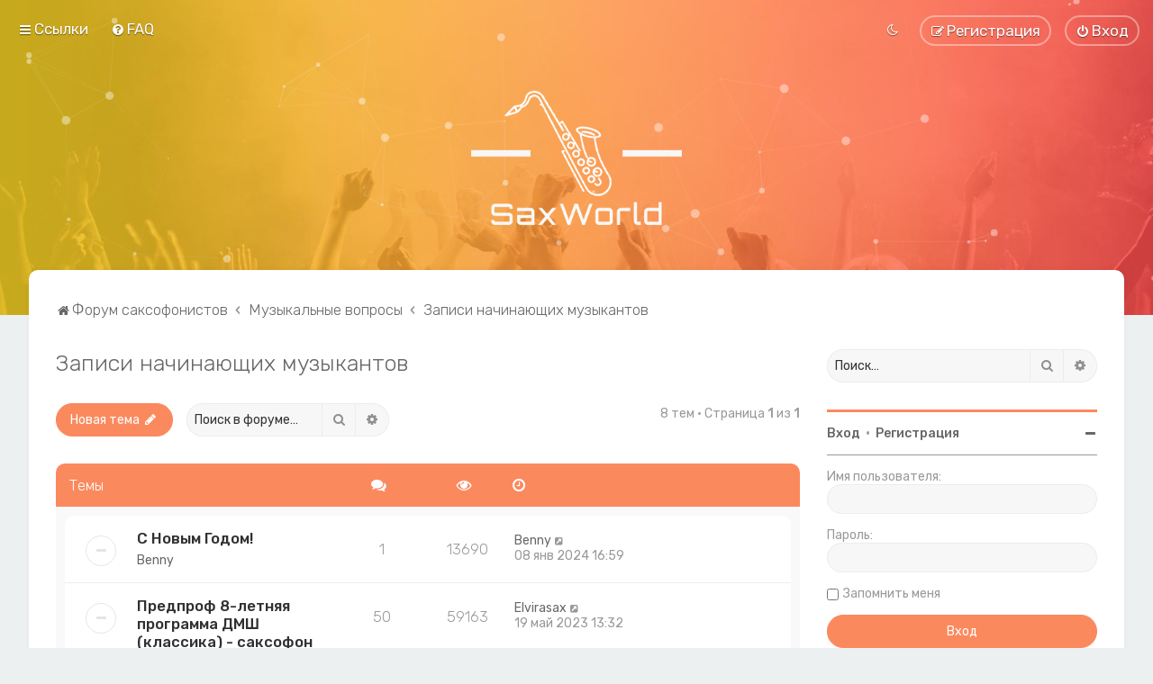

--- FILE ---
content_type: text/html; charset=UTF-8
request_url: https://saxworld.ru/viewforum.php?f=99&sid=09107f6f4764e276d74c140abc117e7f
body_size: 14508
content:
<!DOCTYPE html>
<html dir="ltr" lang="ru">
<head>
	
	<script> if (localStorage.user_colour_selection === "dark") { document.getElementsByTagName('html')[0].classList.add('fd_dark'); }</script>	
<meta charset="utf-8" />
<meta http-equiv="X-UA-Compatible" content="IE=edge">
<meta name="viewport" content="width=device-width, initial-scale=1" />

<title>Записи начинающих музыкантов - SaxWorld.ru</title>

	<link rel="alternate" type="application/atom+xml" title="Канал - SaxWorld.ru" href="/feed?sid=5276d03abf38ccefefb4ce4573256be4">			<link rel="alternate" type="application/atom+xml" title="Канал - Новые темы" href="/feed/topics?sid=5276d03abf38ccefefb4ce4573256be4">		<link rel="alternate" type="application/atom+xml" title="Канал - Форум - Записи начинающих музыкантов" href="/feed/forum/99?sid=5276d03abf38ccefefb4ce4573256be4">		
	<link rel="canonical" href="https://saxworld.ru/viewforum.php?f=99">

	<link rel="icon" href="https://saxworld.ru/ext/planetstyles/flightdeck/store/saxworld.png" />

<!--
	phpBB style name: Milk v2
	Based on style:   Merlin Framework (http://www.planetstyles.net)
-->



	<link href="https://fonts.googleapis.com/css?family=Rubik:300,400,500" rel="stylesheet">
    <style type="text/css">body {font-family: "Rubik", Arial, Helvetica, sans-serif; font-size: 14px;}</style>


<link href="./assets/css/font-awesome.min.css?assets_version=26" rel="stylesheet">
<link href="./styles/Milk_v2/theme/stylesheet.css?assets_version=26" rel="stylesheet">
<link href="./styles/Milk_v2/theme/ru/stylesheet.css?assets_version=26?assets_version=26" rel="stylesheet">

<link href="./styles/Milk_v2/theme/blank.css?assets_version=26" rel="stylesheet" class="colour_switch_link"  />

	<link href="./styles/Milk_v2/theme/rounded.css?assets_version=26" rel="stylesheet" />

            <style type="text/css">
			/* Color */
a:hover, .navbar_footer a, .copyright_bar a, .social_links_footer a:hover span, .icon.fa-file.icon-red, a:hover .icon.fa-file.icon-red, .navigation .active-subsection a, .navigation .active-subsection a:hover, .navigation a:hover, .tabs .tab > a:hover, .tabs .activetab > a, .tabs .activetab > a:hover, a.postlink, a.postlink:visited, .navbar_in_header .badge, .button:focus .icon, .button:hover .icon, .dark_base .social_links_footer a span, .dark_base h2, .dark_base h2 a, .dark_base a:link, .dark_base a:visited, .button-secondary:focus, .button-secondary:hover, .notification_unread, .topic_type, .fd_dark a {color: #FB895E;}
			/* Background Solid  */
			.pagination li a:hover, .pagination li.active span, .pagination li a:focus, .jumpbox-cat-link, .dropdown-contents > li > a:hover, a.button1:hover, input.button1:hover, a.button2:hover, input.button2:hover, input.button3:hover, a.no_avatar:hover, .jumpbox-cat-link:hover, input.button1:focus, input.button2:focus, input.button3:focus, .specialbutton, input.specialbutton, .panel .specialbutton, a.specialbutton, .scrollToTop, a.specialbutton, .dark_base .social_links_footer a:hover span, .grid_unread, .tile_row_2:before   {background: #FB895E;}
			/* Borders Dark */
			.pagination li a:hover, .pagination li.active span, .pagination li a:focus, blockquote, .codebox code, .jumpbox-cat-link, a.postlink, input.button1:focus, input.button2:focus, input.button3:focus, input.specialbutton, .inputbox:hover, .inputbox:focus, .specialbutton, a.specialbutton, .button:hover, .button:focus, .dark_base .social_links_footer a span, a.specialbutton, .dark_base .social_links_footer a:hover span {border-color: #FB895E;}
			/* Background Gradient  */
			.headerbar, body.content_block_header_block li.header, body.content_block_header_stripe li.header:before, .scrollToTop, .no_avatar, .social_links_footer, .badge, thead tr, .sidebar_block_stripe:before, .fancy_panel:before {background-color: #FB895E;}
			/* opacity */
			.headerbar_overlay_active {background-color: #FB895E; opacity: 0.7;}
			/* Dark overlay */
			.grid_colour_overlay:hover {background-color: rgba(0,0,0,0.7);}
			/* Colour Hover Light */
			.navbar_footer a:hover, .copyright_bar a:hover, a.postlink:hover, .dark_base h2 a:hover  {opacity: 0.7;}
			/* Background Hover Light */
			a.scrollToTop:hover, input.specialbutton:hover, a.specialbutton:hover {opacity: 0.7;}
			/* Border light */
			.specialbutton:hover {opacity: 0.7;}

		</style>
	
<link href="./styles/Milk_v2/theme/animate.css" rel="stylesheet" />
<style type="text/css">
	#nav-main, #logo, #site-description h1, #site-description p, #nav-breadcrumbs, #page-body {
		transform: translateY(-15px);
		transition: .75s ease-in-out;
	}
</style>


<style type="text/css">
			.forums .row-item:before, .topics .row-item:before, .pmlist .row-item:before, .cplist .row-item:before {
			border-radius: 50%;
		}
	

		.forum_header {
					background-image: none;
			background-color: transparent;
		
					background-repeat: no-repeat;
		
					background-position: center top;
		
		"
	}

				/* Opens parallax window */
		.headerbar {
			background: none;
		}
			
</style>







<!--[if lte IE 9]>
	<link href="./styles/Milk_v2/theme/tweaks.css?assets_version=26" rel="stylesheet">
<![endif]-->


<link href="./ext/rmcgirr83/elonw/styles/all/theme/elonw.css?assets_version=26" rel="stylesheet" media="screen">
<link href="./ext/vse/abbc3/styles/all/theme/abbc3_common.css?assets_version=26" rel="stylesheet" media="screen">
<link href="./ext/vse/lightbox/styles/all/template/lightbox/css/lightbox.min.css?assets_version=26" rel="stylesheet" media="screen">

<link href="./styles/Milk_v2/theme/extensions.css?assets_version=26" rel="stylesheet">



	<style>
		@media (min-width: 900px) {
						.content img.postimage,
			.attachbox img.postimage {
				max-height: 400px !important;
				max-width: 400px !important;
			}
		}
	</style>
<!-- Global site tag (gtag.js) - Google Analytics -->
<script async src="https://www.googletagmanager.com/gtag/js?id=UA-176727852-1"></script>
<script>
  window.dataLayer = window.dataLayer || [];
  function gtag(){dataLayer.push(arguments);}
  gtag('js', new Date());

  gtag('config', 'UA-176727852-1');
</script>
<!-- Yandex.Metrika counter -->
<script type="text/javascript" >
   (function(m,e,t,r,i,k,a){m[i]=m[i]||function(){(m[i].a=m[i].a||[]).push(arguments)};
   m[i].l=1*new Date();k=e.createElement(t),a=e.getElementsByTagName(t)[0],k.async=1,k.src=r,a.parentNode.insertBefore(k,a)})
   (window, document, "script", "https://mc.yandex.ru/metrika/tag.js", "ym");

   ym(66587665, "init", {
        clickmap:true,
        trackLinks:true,
        accurateTrackBounce:true
   });
</script>
<noscript><div><img src="https://mc.yandex.ru/watch/66587665" style="position:absolute; left:-9999px;" alt="" /></div></noscript>
<!-- /Yandex.Metrika counter -->
<meta name="yandex-verification" content="9202655afa1a6b92" />
</head>
<body id="phpbb" class="nojs notouch section-viewforum ltr  sidebar-right-only body-layout-Fluid content_block_header_block navbar_i_header css_icons_enabled">

    <div id="wrap" class="wrap">
        <a id="top" class="top-anchor" accesskey="t"></a>

        <div id="page-header">


                <div class="navbar navbar_in_header" role="navigation">
	<div class="inner">

	<ul id="nav-main" class="nav-main linklist" role="menubar">

		<li id="quick-links" class="quick-links dropdown-container responsive-menu" data-skip-responsive="true">
			<a href="#" class="dropdown-trigger">
				<i class="icon fa-bars fa-fw" aria-hidden="true"></i><span>Ссылки</span>
			</a>
			<div class="dropdown">
				<div class="pointer"><div class="pointer-inner"></div></div>
				<ul class="dropdown-contents" role="menu">
					
											<li class="separator"></li>
																									<li>
								<a href="./search.php?search_id=unanswered&amp;sid=5276d03abf38ccefefb4ce4573256be4" role="menuitem">
									<i class="icon fa-file-o fa-fw" aria-hidden="true"></i><span>Темы без ответов</span>
								</a>
							</li>
							<li>
								<a href="./search.php?search_id=active_topics&amp;sid=5276d03abf38ccefefb4ce4573256be4" role="menuitem">
									<i class="icon fa-file-o fa-fw" aria-hidden="true"></i><span>Активные темы</span>
								</a>
							</li>
							<li class="separator"></li>
							<li>
								<a href="./search.php?sid=5276d03abf38ccefefb4ce4573256be4" role="menuitem">
									<i class="icon fa-search fa-fw" aria-hidden="true"></i><span>Поиск</span>
								</a>
							</li>
					
										<li class="separator"></li>

									</ul>
			</div>
		</li>

				<li data-skip-responsive="true">
			<a href="/help/faq?sid=5276d03abf38ccefefb4ce4573256be4" rel="help" title="Часто задаваемые вопросы" role="menuitem">
				<i class="icon fa-question-circle fa-fw" aria-hidden="true"></i><span>FAQ</span>
			</a>
		</li>
						
			<li class="rightside"  data-skip-responsive="true">
			<a href="./ucp.php?mode=login&amp;redirect=viewforum.php%3Ff%3D99&amp;sid=5276d03abf38ccefefb4ce4573256be4" title="Вход" accesskey="x" role="menuitem" class="outline_button">
				<i class="icon fa-power-off fa-fw" aria-hidden="true"></i><span>Вход</span>
			</a>
		</li>
					<li class="rightside" data-skip-responsive="true">
				<a href="./ucp.php?mode=register&amp;sid=5276d03abf38ccefefb4ce4573256be4" role="menuitem" class="outline_button">
					<i class="icon fa-pencil-square-o  fa-fw" aria-hidden="true"></i><span>Регистрация</span>
				</a>
			</li>
					         <li class="rightside" data-skip-responsive="true">
        <a href="#" role="menuitem" rel="" id="dark_toggle_link">
            <i class="icon fa-fw" aria-hidden="true"></i>
        </a>
    </li>
    	</ul>

	</div>
</div>

            	
            <div class="headerbar has_navbar" role="banner"
				 data-parallax="scroll" data-image-src="https://saxworld.ru/ext/planetstyles/flightdeck/store/concert2.jpg">
				
				<div class="forum_header">

					<div class="headerbar_overlay_container">
					</div>
						<div class="particles_container" id="particles-js">
							<!-- Headerbar Elements Start -->



								<div id="site-description" class="site-description">
																														<a href="./index.php?sid=5276d03abf38ccefefb4ce4573256be4" title="Форум саксофонистов"><img class="custom_logo" src="https://saxworld.ru/ext/planetstyles/flightdeck/store/logo-site.png" height="150" alt=""></a>
																											</div>



							<!-- Headerbar Elements End -->
						</div>
					

				</div><!-- /.forum_header -->

            </div><!-- /.headerbar -->
            

        </div><!-- /#page-header -->

        <div id="inner-wrap">

        


	<ul id="nav-breadcrumbs" class="nav-breadcrumbs linklist navlinks" role="menubar">
				
		
		<li class="breadcrumbs" itemscope itemtype="https://schema.org/BreadcrumbList">

			
							<span class="crumb" itemtype="https://schema.org/ListItem" itemprop="itemListElement" itemscope><a itemprop="item" href="./index.php?sid=5276d03abf38ccefefb4ce4573256be4" accesskey="h" data-navbar-reference="index"><i class="icon fa-home fa-fw"></i><span itemprop="name">Форум саксофонистов</span></a><meta itemprop="position" content="1" /></span>

											
								<span class="crumb" itemtype="https://schema.org/ListItem" itemprop="itemListElement" itemscope data-forum-id="4"><a itemprop="item" href="./viewforum.php?f=4&amp;sid=5276d03abf38ccefefb4ce4573256be4"><span itemprop="name">Музыкальные вопросы</span></a><meta itemprop="position" content="2" /></span>
															
								<span class="crumb" itemtype="https://schema.org/ListItem" itemprop="itemListElement" itemscope data-forum-id="99"><a itemprop="item" href="./viewforum.php?f=99&amp;sid=5276d03abf38ccefefb4ce4573256be4"><span itemprop="name">Записи начинающих музыкантов</span></a><meta itemprop="position" content="3" /></span>
							
					</li>

		
					<li class="rightside responsive-search">
				<a href="./search.php?sid=5276d03abf38ccefefb4ce4573256be4" title="Параметры расширенного поиска" role="menuitem">
					<i class="icon fa-search fa-fw" aria-hidden="true"></i><span class="sr-only">Поиск</span>
				</a>
			</li>
			</ul>


        
        <a id="start_here" class="anchor"></a>
        <div id="page-body" class="page-body" role="main">
            
            
                     		<div id="maincontainer">
                    <div id="contentwrapper">
                        <div id="contentcolumn">
                            <div class="innertube">
            <h2 class="forum-title"><a href="./viewforum.php?f=99&amp;sid=5276d03abf38ccefefb4ce4573256be4">Записи начинающих музыкантов</a></h2>
<div>
	<!-- NOTE: remove the style="display: none" when you want to have the forum description on the forum body -->
	<div style="display: none !important;">Здесь можно получить советы и рекомендации.<br /></div>	</div>





	<div class="action-bar bar-top">

				
		<a href="./posting.php?mode=post&amp;f=99&amp;sid=5276d03abf38ccefefb4ce4573256be4" class="button specialbutton" title="Новая тема">
							<span>Новая тема</span> <i class="icon fa-pencil fa-fw" aria-hidden="true"></i>
					</a>
				
			<div class="search-box" role="search">
			<form method="get" id="forum-search" action="./search.php?sid=5276d03abf38ccefefb4ce4573256be4">
			<fieldset>
				<input class="inputbox search tiny" type="search" name="keywords" id="search_keywords" size="20" placeholder="Поиск в форуме…" />
				<button class="button button-search" type="submit" title="Поиск">
					<i class="icon fa-search fa-fw" aria-hidden="true"></i><span class="sr-only">Поиск</span>
				</button>
				<a href="./search.php?fid%5B%5D=99&amp;sid=5276d03abf38ccefefb4ce4573256be4" class="button button-search-end" title="Расширенный поиск">
					<i class="icon fa-cog fa-fw" aria-hidden="true"></i><span class="sr-only">Расширенный поиск</span>
				</a>
				<input type="hidden" name="fid[0]" value="99" />
<input type="hidden" name="sid" value="5276d03abf38ccefefb4ce4573256be4" />

			</fieldset>
			</form>
		</div>
	
	<div class="pagination">
        				8 тем
					&bull; Страница <strong>1</strong> из <strong>1</strong>
			</div>

	</div>




	
			<div class="forumbg">
		<div class="inner">
		<ul class="topiclist">
			<li class="header">
				<dl class="row-item">
					<dt><div class="list-inner">Темы</div></dt>
					<dd class="posts"><span class="icon fa-comments"></dd>
					<dd class="views"><span class="icon fa-eye"></dd>
					<dd class="lastpost"><span><span class="icon fa-clock-o"></span></dd>
				</dl>
			</li>
		</ul>
		<ul class="topiclist topics">
	
				<li class="row bg1">
						<dl class="row-item topic_read">
				<dt title="Нет непрочитанных сообщений">
										<div class="list-inner">
						


																														


						<a href="./viewtopic.php?t=2686&amp;sid=5276d03abf38ccefefb4ce4573256be4" class="topictitle">С Новым Годом!</a>						<br />
						
												<div class="responsive-show clutter" style="display: none;">
							Последнее сообщение  <a href="./memberlist.php?mode=viewprofile&amp;u=942&amp;sid=5276d03abf38ccefefb4ce4573256be4" class="username">Benny</a>							<!--
							&laquo; <a href="./viewtopic.php?p=13305&amp;sid=5276d03abf38ccefefb4ce4573256be4#p13305" title="Перейти к последнему сообщению"><time datetime="2024-01-08T13:59:44+00:00">08 янв 2024 16:59</time></a>
						 -->
													</div>
													<span class="responsive-show left-box" style="display: none;">Ответы: <strong>1</strong></span>
													
						<div class="topic-poster responsive-hide left-box">
														 <a href="./memberlist.php?mode=viewprofile&amp;u=942&amp;sid=5276d03abf38ccefefb4ce4573256be4" class="username">Benny</a>  <span class="clutter">&raquo; <time datetime="2024-01-08T13:50:01+00:00">08 янв 2024 16:50</time></span>
													</div>

						
						    					</div>
				</dt>
				<dd class="posts">1 <dfn>Ответы</dfn></dd>
				<dd class="views">13690 <dfn>Просмотры</dfn></dd>
				<dd class="lastpost">
                					<span><dfn>Последнее сообщение </dfn> <a href="./memberlist.php?mode=viewprofile&amp;u=942&amp;sid=5276d03abf38ccefefb4ce4573256be4" class="username">Benny</a>							<a href="./viewtopic.php?p=13305&amp;sid=5276d03abf38ccefefb4ce4573256be4#p13305" title="Перейти к последнему сообщению">
								<i class="icon fa-external-link-square fa-fw icon-lightgray icon-md" aria-hidden="true"></i><span class="sr-only"></span>
							</a>
												<br /><time datetime="2024-01-08T13:59:44+00:00">08 янв 2024 16:59</time>
					</span>
				</dd>
			</dl>
					</li>
		
	

	
	
				<li class="row bg2">
						<dl class="row-item topic_read_hot">
				<dt title="Нет непрочитанных сообщений">
										<div class="list-inner">
						


																														


						<a href="./viewtopic.php?t=682&amp;sid=5276d03abf38ccefefb4ce4573256be4" class="topictitle">Предпроф 8-летняя  программа ДМШ (классика) - саксофон</a>						<br />
						
												<div class="responsive-show clutter" style="display: none;">
							Последнее сообщение  <a href="./memberlist.php?mode=viewprofile&amp;u=768&amp;sid=5276d03abf38ccefefb4ce4573256be4" class="username">Elvirasax</a>							<!--
							&laquo; <a href="./viewtopic.php?p=11505&amp;sid=5276d03abf38ccefefb4ce4573256be4#p11505" title="Перейти к последнему сообщению"><time datetime="2023-05-19T10:32:28+00:00">19 май 2023 13:32</time></a>
						 -->
													</div>
													<span class="responsive-show left-box" style="display: none;">Ответы: <strong>50</strong></span>
													
						<div class="topic-poster responsive-hide left-box">
														 <a href="./memberlist.php?mode=viewprofile&amp;u=768&amp;sid=5276d03abf38ccefefb4ce4573256be4" class="username">Elvirasax</a>  <span class="clutter">&raquo; <time datetime="2021-03-16T09:06:53+00:00">16 мар 2021 12:06</time></span>
													</div>

												<div class="pagination">
							<span><i class="icon fa-clone fa-fw" aria-hidden="true"></i></span>
							<ul>
															<li><a class="button" href="./viewtopic.php?t=682&amp;sid=5276d03abf38ccefefb4ce4573256be4">1</a></li>
																							<li><a class="button" href="./viewtopic.php?t=682&amp;sid=5276d03abf38ccefefb4ce4573256be4&amp;start=10">2</a></li>
																							<li><a class="button" href="./viewtopic.php?t=682&amp;sid=5276d03abf38ccefefb4ce4573256be4&amp;start=20">3</a></li>
																							<li><a class="button" href="./viewtopic.php?t=682&amp;sid=5276d03abf38ccefefb4ce4573256be4&amp;start=30">4</a></li>
																							<li><a class="button" href="./viewtopic.php?t=682&amp;sid=5276d03abf38ccefefb4ce4573256be4&amp;start=40">5</a></li>
																							<li><a class="button" href="./viewtopic.php?t=682&amp;sid=5276d03abf38ccefefb4ce4573256be4&amp;start=50">6</a></li>
																																													</ul>
						</div>
						
						    					</div>
				</dt>
				<dd class="posts">50 <dfn>Ответы</dfn></dd>
				<dd class="views">59163 <dfn>Просмотры</dfn></dd>
				<dd class="lastpost">
                					<span><dfn>Последнее сообщение </dfn> <a href="./memberlist.php?mode=viewprofile&amp;u=768&amp;sid=5276d03abf38ccefefb4ce4573256be4" class="username">Elvirasax</a>							<a href="./viewtopic.php?p=11505&amp;sid=5276d03abf38ccefefb4ce4573256be4#p11505" title="Перейти к последнему сообщению">
								<i class="icon fa-external-link-square fa-fw icon-lightgray icon-md" aria-hidden="true"></i><span class="sr-only"></span>
							</a>
												<br /><time datetime="2023-05-19T10:32:28+00:00">19 май 2023 13:32</time>
					</span>
				</dd>
			</dl>
					</li>
		
	

	
	
				<li class="row bg1">
						<dl class="row-item topic_read">
				<dt style="background-image: url('./images/icons/misc/star.gif'); background-repeat: no-repeat;" title="Нет непрочитанных сообщений">
										<div class="list-inner">
						


																														


						<a href="./viewtopic.php?t=436&amp;sid=5276d03abf38ccefefb4ce4573256be4" class="topictitle">Dexter Gordon -Lady Bird</a>						<br />
						
												<div class="responsive-show clutter" style="display: none;">
							Последнее сообщение  <a href="./memberlist.php?mode=viewprofile&amp;u=356&amp;sid=5276d03abf38ccefefb4ce4573256be4" class="username">Юрий</a>							<!--
							&laquo; <a href="./viewtopic.php?p=8540&amp;sid=5276d03abf38ccefefb4ce4573256be4#p8540" title="Перейти к последнему сообщению"><time datetime="2022-05-26T06:46:45+00:00">26 май 2022 09:46</time></a>
						 -->
													</div>
													<span class="responsive-show left-box" style="display: none;">Ответы: <strong>1</strong></span>
													
						<div class="topic-poster responsive-hide left-box">
														 <a href="./memberlist.php?mode=viewprofile&amp;u=542&amp;sid=5276d03abf38ccefefb4ce4573256be4" class="username">warezey</a>  <span class="clutter">&raquo; <time datetime="2020-12-21T18:31:56+00:00">21 дек 2020 21:31</time></span>
													</div>

						
						    					</div>
				</dt>
				<dd class="posts">1 <dfn>Ответы</dfn></dd>
				<dd class="views">4320 <dfn>Просмотры</dfn></dd>
				<dd class="lastpost">
                					<span><dfn>Последнее сообщение </dfn> <a href="./memberlist.php?mode=viewprofile&amp;u=356&amp;sid=5276d03abf38ccefefb4ce4573256be4" class="username">Юрий</a>							<a href="./viewtopic.php?p=8540&amp;sid=5276d03abf38ccefefb4ce4573256be4#p8540" title="Перейти к последнему сообщению">
								<i class="icon fa-external-link-square fa-fw icon-lightgray icon-md" aria-hidden="true"></i><span class="sr-only"></span>
							</a>
												<br /><time datetime="2022-05-26T06:46:45+00:00">26 май 2022 09:46</time>
					</span>
				</dd>
			</dl>
					</li>
		
	

	
	
				<li class="row bg2">
						<dl class="row-item topic_read">
				<dt title="Нет непрочитанных сообщений">
										<div class="list-inner">
						


																														


						<a href="./viewtopic.php?t=1535&amp;sid=5276d03abf38ccefefb4ce4573256be4" class="topictitle">Грязнота от яны!!!</a>						<br />
						
												<div class="responsive-show clutter" style="display: none;">
							Последнее сообщение  <a href="./memberlist.php?mode=viewprofile&amp;u=515&amp;sid=5276d03abf38ccefefb4ce4573256be4" class="username">Alex (SL)</a>							<!--
							&laquo; <a href="./viewtopic.php?p=7557&amp;sid=5276d03abf38ccefefb4ce4573256be4#p7557" title="Перейти к последнему сообщению"><time datetime="2022-02-03T05:43:35+00:00">03 фев 2022 08:43</time></a>
						 -->
													</div>
													<span class="responsive-show left-box" style="display: none;">Ответы: <strong>3</strong></span>
													
						<div class="topic-poster responsive-hide left-box">
														 <a href="./memberlist.php?mode=viewprofile&amp;u=504&amp;sid=5276d03abf38ccefefb4ce4573256be4" class="username">Maks.V</a>  <span class="clutter">&raquo; <time datetime="2022-01-20T14:09:55+00:00">20 янв 2022 17:09</time></span>
													</div>

						
						    					</div>
				</dt>
				<dd class="posts">3 <dfn>Ответы</dfn></dd>
				<dd class="views">6187 <dfn>Просмотры</dfn></dd>
				<dd class="lastpost">
                					<span><dfn>Последнее сообщение </dfn> <a href="./memberlist.php?mode=viewprofile&amp;u=515&amp;sid=5276d03abf38ccefefb4ce4573256be4" class="username">Alex (SL)</a>							<a href="./viewtopic.php?p=7557&amp;sid=5276d03abf38ccefefb4ce4573256be4#p7557" title="Перейти к последнему сообщению">
								<i class="icon fa-external-link-square fa-fw icon-lightgray icon-md" aria-hidden="true"></i><span class="sr-only"></span>
							</a>
												<br /><time datetime="2022-02-03T05:43:35+00:00">03 фев 2022 08:43</time>
					</span>
				</dd>
			</dl>
					</li>
		
	

	
	
				<li class="row bg1">
						<dl class="row-item topic_read">
				<dt title="Нет непрочитанных сообщений">
										<div class="list-inner">
						


																														


						<a href="./viewtopic.php?t=449&amp;sid=5276d03abf38ccefefb4ce4573256be4" class="topictitle">Академический саксофонист учится играть</a>						<br />
						
												<div class="responsive-show clutter" style="display: none;">
							Последнее сообщение  <a href="./memberlist.php?mode=viewprofile&amp;u=66&amp;sid=5276d03abf38ccefefb4ce4573256be4" style="color: #00BF80;" class="username-coloured">kaajam</a>							<!--
							&laquo; <a href="./viewtopic.php?p=6506&amp;sid=5276d03abf38ccefefb4ce4573256be4#p6506" title="Перейти к последнему сообщению"><time datetime="2021-11-30T16:50:57+00:00">30 ноя 2021 19:50</time></a>
						 -->
													</div>
													<span class="responsive-show left-box" style="display: none;">Ответы: <strong>6</strong></span>
													
						<div class="topic-poster responsive-hide left-box">
														 <a href="./memberlist.php?mode=viewprofile&amp;u=66&amp;sid=5276d03abf38ccefefb4ce4573256be4" style="color: #00BF80;" class="username-coloured">kaajam</a>  <span class="clutter">&raquo; <time datetime="2020-12-28T16:07:24+00:00">28 дек 2020 19:07</time></span>
													</div>

						
						    					</div>
				</dt>
				<dd class="posts">6 <dfn>Ответы</dfn></dd>
				<dd class="views">7863 <dfn>Просмотры</dfn></dd>
				<dd class="lastpost">
                					<span><dfn>Последнее сообщение </dfn> <a href="./memberlist.php?mode=viewprofile&amp;u=66&amp;sid=5276d03abf38ccefefb4ce4573256be4" style="color: #00BF80;" class="username-coloured">kaajam</a>							<a href="./viewtopic.php?p=6506&amp;sid=5276d03abf38ccefefb4ce4573256be4#p6506" title="Перейти к последнему сообщению">
								<i class="icon fa-external-link-square fa-fw icon-lightgray icon-md" aria-hidden="true"></i><span class="sr-only"></span>
							</a>
												<br /><time datetime="2021-11-30T16:50:57+00:00">30 ноя 2021 19:50</time>
					</span>
				</dd>
			</dl>
					</li>
		
	

	
	
				<li class="row bg2">
						<dl class="row-item topic_read">
				<dt title="Нет непрочитанных сообщений">
										<div class="list-inner">
						


																														


						<a href="./viewtopic.php?t=1141&amp;sid=5276d03abf38ccefefb4ce4573256be4" class="topictitle">Jazz Friends на канале Прослушка!</a>						<br />
						
												<div class="responsive-show clutter" style="display: none;">
							Последнее сообщение  <a href="./memberlist.php?mode=viewprofile&amp;u=542&amp;sid=5276d03abf38ccefefb4ce4573256be4" class="username">warezey</a>							<!--
							&laquo; <a href="./viewtopic.php?p=5173&amp;sid=5276d03abf38ccefefb4ce4573256be4#p5173" title="Перейти к последнему сообщению"><time datetime="2021-08-20T07:31:56+00:00">20 авг 2021 10:31</time></a>
						 -->
													</div>
												
						<div class="topic-poster responsive-hide left-box">
														 <a href="./memberlist.php?mode=viewprofile&amp;u=542&amp;sid=5276d03abf38ccefefb4ce4573256be4" class="username">warezey</a>  <span class="clutter">&raquo; <time datetime="2021-08-20T07:31:56+00:00">20 авг 2021 10:31</time></span>
													</div>

						
						    					</div>
				</dt>
				<dd class="posts">0 <dfn>Ответы</dfn></dd>
				<dd class="views">2937 <dfn>Просмотры</dfn></dd>
				<dd class="lastpost">
                					<span><dfn>Последнее сообщение </dfn> <a href="./memberlist.php?mode=viewprofile&amp;u=542&amp;sid=5276d03abf38ccefefb4ce4573256be4" class="username">warezey</a>							<a href="./viewtopic.php?p=5173&amp;sid=5276d03abf38ccefefb4ce4573256be4#p5173" title="Перейти к последнему сообщению">
								<i class="icon fa-external-link-square fa-fw icon-lightgray icon-md" aria-hidden="true"></i><span class="sr-only"></span>
							</a>
												<br /><time datetime="2021-08-20T07:31:56+00:00">20 авг 2021 10:31</time>
					</span>
				</dd>
			</dl>
					</li>
		
	

	
	
				<li class="row bg1">
						<dl class="row-item topic_read">
				<dt title="Нет непрочитанных сообщений">
										<div class="list-inner">
						


																														


						<a href="./viewtopic.php?t=783&amp;sid=5276d03abf38ccefefb4ce4573256be4" class="topictitle">Ко Дню Великой Победы!</a>						<br />
						
												<div class="responsive-show clutter" style="display: none;">
							Последнее сообщение  <a href="./memberlist.php?mode=viewprofile&amp;u=586&amp;sid=5276d03abf38ccefefb4ce4573256be4" class="username">Largo</a>							<!--
							&laquo; <a href="./viewtopic.php?p=3444&amp;sid=5276d03abf38ccefefb4ce4573256be4#p3444" title="Перейти к последнему сообщению"><time datetime="2021-04-16T09:45:17+00:00">16 апр 2021 12:45</time></a>
						 -->
													</div>
													<span class="responsive-show left-box" style="display: none;">Ответы: <strong>1</strong></span>
													
						<div class="topic-poster responsive-hide left-box">
														 <a href="./memberlist.php?mode=viewprofile&amp;u=768&amp;sid=5276d03abf38ccefefb4ce4573256be4" class="username">Elvirasax</a>  <span class="clutter">&raquo; <time datetime="2021-04-16T09:24:39+00:00">16 апр 2021 12:24</time></span>
													</div>

						
						    					</div>
				</dt>
				<dd class="posts">1 <dfn>Ответы</dfn></dd>
				<dd class="views">3492 <dfn>Просмотры</dfn></dd>
				<dd class="lastpost">
                					<span><dfn>Последнее сообщение </dfn> <a href="./memberlist.php?mode=viewprofile&amp;u=586&amp;sid=5276d03abf38ccefefb4ce4573256be4" class="username">Largo</a>							<a href="./viewtopic.php?p=3444&amp;sid=5276d03abf38ccefefb4ce4573256be4#p3444" title="Перейти к последнему сообщению">
								<i class="icon fa-external-link-square fa-fw icon-lightgray icon-md" aria-hidden="true"></i><span class="sr-only"></span>
							</a>
												<br /><time datetime="2021-04-16T09:45:17+00:00">16 апр 2021 12:45</time>
					</span>
				</dd>
			</dl>
					</li>
		
	

	
	
				<li class="row bg2">
						<dl class="row-item topic_read">
				<dt style="background-image: url('./images/icons/misc/fire.gif'); background-repeat: no-repeat;" title="Нет непрочитанных сообщений">
										<div class="list-inner">
						


																														


						<a href="./viewtopic.php?t=373&amp;sid=5276d03abf38ccefefb4ce4573256be4" class="topictitle">Конкурс Lanote Jazz</a>						<br />
						
												<div class="responsive-show clutter" style="display: none;">
							Последнее сообщение  <a href="./memberlist.php?mode=viewprofile&amp;u=542&amp;sid=5276d03abf38ccefefb4ce4573256be4" class="username">warezey</a>							<!--
							&laquo; <a href="./viewtopic.php?p=1378&amp;sid=5276d03abf38ccefefb4ce4573256be4#p1378" title="Перейти к последнему сообщению"><time datetime="2020-11-30T15:31:28+00:00">30 ноя 2020 18:31</time></a>
						 -->
													</div>
												
						<div class="topic-poster responsive-hide left-box">
														 <a href="./memberlist.php?mode=viewprofile&amp;u=542&amp;sid=5276d03abf38ccefefb4ce4573256be4" class="username">warezey</a>  <span class="clutter">&raquo; <time datetime="2020-11-30T15:31:28+00:00">30 ноя 2020 18:31</time></span>
													</div>

						
						    					</div>
				</dt>
				<dd class="posts">0 <dfn>Ответы</dfn></dd>
				<dd class="views">3754 <dfn>Просмотры</dfn></dd>
				<dd class="lastpost">
                					<span><dfn>Последнее сообщение </dfn> <a href="./memberlist.php?mode=viewprofile&amp;u=542&amp;sid=5276d03abf38ccefefb4ce4573256be4" class="username">warezey</a>							<a href="./viewtopic.php?p=1378&amp;sid=5276d03abf38ccefefb4ce4573256be4#p1378" title="Перейти к последнему сообщению">
								<i class="icon fa-external-link-square fa-fw icon-lightgray icon-md" aria-hidden="true"></i><span class="sr-only"></span>
							</a>
												<br /><time datetime="2020-11-30T15:31:28+00:00">30 ноя 2020 18:31</time>
					</span>
				</dd>
			</dl>
					</li>
		
				</ul>
		</div>
	</div>
	

	<div class="action-bar bar-bottom">
					
			<a href="./posting.php?mode=post&amp;f=99&amp;sid=5276d03abf38ccefefb4ce4573256be4" class="button specialbutton" title="Новая тема">
							<span>Новая тема</span> <i class="icon fa-pencil fa-fw" aria-hidden="true"></i>
						</a>

					

					<form method="post" action="./viewforum.php?f=99&amp;sid=5276d03abf38ccefefb4ce4573256be4">
			<div class="dropdown-container dropdown-container-left dropdown-button-control sort-tools">
	<span title="Настройки отображения и сортировки" class="button button-secondary dropdown-trigger dropdown-select">
		<i class="icon fa-sort-amount-asc fa-fw" aria-hidden="true"></i>
		<span class="caret"><i class="icon fa-sort-down fa-fw" aria-hidden="true"></i></span>
	</span>
	<div class="dropdown hidden">
		<div class="pointer"><div class="pointer-inner"></div></div>
		<div class="dropdown-contents">
			<fieldset class="display-options">
							<label>Показать: <select name="st" id="st"><option value="0" selected="selected">Все темы</option><option value="1">1 день</option><option value="7">7 дней</option><option value="14">2 недели</option><option value="30">1 месяц</option><option value="90">3 месяца</option><option value="180">6 месяцев</option><option value="365">1 год</option></select></label>
								<label>Поле сортировки: <select name="sk" id="sk"><option value="a">Автор</option><option value="t" selected="selected">Время размещения</option><option value="r">Ответы</option><option value="s">Заголовок</option><option value="v">Просмотры</option></select></label>
				<label>Порядок: <select name="sd" id="sd"><option value="a">по возрастанию</option><option value="d" selected="selected">по убыванию</option></select></label>
								<hr class="dashed" />
				<input type="submit" class="button2" name="sort" value="Перейти" />
						</fieldset>
		</div>
	</div>
</div>
			</form>
		
		<div class="pagination">
						8 тем
							 &bull; Страница <strong>1</strong> из <strong>1</strong>
					</div>
	</div>


<div class="action-bar actions-jump">
		<p class="jumpbox-return">
		<a href="./index.php?sid=5276d03abf38ccefefb4ce4573256be4" class="left-box arrow-left" accesskey="r">
			<i class="icon fa-angle-left fa-fw icon-black" aria-hidden="true"></i><span>Вернуться к списку форумов</span>
		</a>
	</p>
	
		<div class="jumpbox dropdown-container dropdown-container-right dropdown-up dropdown-left dropdown-button-control" id="jumpbox">
			<span title="Перейти" class="button button-secondary dropdown-trigger dropdown-select">
				<span>Перейти</span>
				<span class="caret"><i class="icon fa-sort-down fa-fw" aria-hidden="true"></i></span>
			</span>
		<div class="dropdown">
			<div class="pointer"><div class="pointer-inner"></div></div>
			<ul class="dropdown-contents">
																				<li><a href="./viewforum.php?f=145&amp;sid=5276d03abf38ccefefb4ce4573256be4" class="jumpbox-cat-link"> <span> Дарим полезности</span></a></li>
																<li><a href="./viewforum.php?f=146&amp;sid=5276d03abf38ccefefb4ce4573256be4" class="jumpbox-sub-link"><span class="spacer"></span> <span>&#8627; &nbsp; Актуальные конкурсы</span></a></li>
																<li><a href="./viewforum.php?f=2&amp;sid=5276d03abf38ccefefb4ce4573256be4" class="jumpbox-cat-link"> <span> Мир саксофона</span></a></li>
																<li><a href="./viewforum.php?f=3&amp;sid=5276d03abf38ccefefb4ce4573256be4" class="jumpbox-sub-link"><span class="spacer"></span> <span>&#8627; &nbsp; Общие вопросы</span></a></li>
																<li><a href="./viewforum.php?f=36&amp;sid=5276d03abf38ccefefb4ce4573256be4" class="jumpbox-sub-link"><span class="spacer"></span> <span>&#8627; &nbsp; Марки саксофонов</span></a></li>
																<li><a href="./viewforum.php?f=37&amp;sid=5276d03abf38ccefefb4ce4573256be4" class="jumpbox-sub-link"><span class="spacer"></span><span class="spacer"></span> <span>&#8627; &nbsp; Amati</span></a></li>
																<li><a href="./viewforum.php?f=38&amp;sid=5276d03abf38ccefefb4ce4573256be4" class="jumpbox-sub-link"><span class="spacer"></span><span class="spacer"></span> <span>&#8627; &nbsp; Antigua Winds</span></a></li>
																<li><a href="./viewforum.php?f=39&amp;sid=5276d03abf38ccefefb4ce4573256be4" class="jumpbox-sub-link"><span class="spacer"></span><span class="spacer"></span> <span>&#8627; &nbsp; Armstrong</span></a></li>
																<li><a href="./viewforum.php?f=40&amp;sid=5276d03abf38ccefefb4ce4573256be4" class="jumpbox-sub-link"><span class="spacer"></span><span class="spacer"></span> <span>&#8627; &nbsp; B&amp;S</span></a></li>
																<li><a href="./viewforum.php?f=41&amp;sid=5276d03abf38ccefefb4ce4573256be4" class="jumpbox-sub-link"><span class="spacer"></span><span class="spacer"></span> <span>&#8627; &nbsp; Borgani</span></a></li>
																<li><a href="./viewforum.php?f=42&amp;sid=5276d03abf38ccefefb4ce4573256be4" class="jumpbox-sub-link"><span class="spacer"></span><span class="spacer"></span> <span>&#8627; &nbsp; Buescher</span></a></li>
																<li><a href="./viewforum.php?f=43&amp;sid=5276d03abf38ccefefb4ce4573256be4" class="jumpbox-sub-link"><span class="spacer"></span><span class="spacer"></span> <span>&#8627; &nbsp; Boosey &amp; Hawkes</span></a></li>
																<li><a href="./viewforum.php?f=44&amp;sid=5276d03abf38ccefefb4ce4573256be4" class="jumpbox-sub-link"><span class="spacer"></span><span class="spacer"></span> <span>&#8627; &nbsp; Buffet Crampon</span></a></li>
																<li><a href="./viewforum.php?f=45&amp;sid=5276d03abf38ccefefb4ce4573256be4" class="jumpbox-sub-link"><span class="spacer"></span><span class="spacer"></span> <span>&#8627; &nbsp; Cannonball</span></a></li>
																<li><a href="./viewforum.php?f=46&amp;sid=5276d03abf38ccefefb4ce4573256be4" class="jumpbox-sub-link"><span class="spacer"></span><span class="spacer"></span> <span>&#8627; &nbsp; Conn</span></a></li>
																<li><a href="./viewforum.php?f=47&amp;sid=5276d03abf38ccefefb4ce4573256be4" class="jumpbox-sub-link"><span class="spacer"></span><span class="spacer"></span> <span>&#8627; &nbsp; E. M. Winston</span></a></li>
																<li><a href="./viewforum.php?f=48&amp;sid=5276d03abf38ccefefb4ce4573256be4" class="jumpbox-sub-link"><span class="spacer"></span><span class="spacer"></span> <span>&#8627; &nbsp; GRASSI</span></a></li>
																<li><a href="./viewforum.php?f=49&amp;sid=5276d03abf38ccefefb4ce4573256be4" class="jumpbox-sub-link"><span class="spacer"></span><span class="spacer"></span> <span>&#8627; &nbsp; J. Michael</span></a></li>
																<li><a href="./viewforum.php?f=50&amp;sid=5276d03abf38ccefefb4ce4573256be4" class="jumpbox-sub-link"><span class="spacer"></span><span class="spacer"></span> <span>&#8627; &nbsp; Jupiter</span></a></li>
																<li><a href="./viewforum.php?f=51&amp;sid=5276d03abf38ccefefb4ce4573256be4" class="jumpbox-sub-link"><span class="spacer"></span><span class="spacer"></span> <span>&#8627; &nbsp; Keilwerth</span></a></li>
																<li><a href="./viewforum.php?f=52&amp;sid=5276d03abf38ccefefb4ce4573256be4" class="jumpbox-sub-link"><span class="spacer"></span><span class="spacer"></span> <span>&#8627; &nbsp; King</span></a></li>
																<li><a href="./viewforum.php?f=53&amp;sid=5276d03abf38ccefefb4ce4573256be4" class="jumpbox-sub-link"><span class="spacer"></span><span class="spacer"></span> <span>&#8627; &nbsp; L. A. Sax</span></a></li>
																<li><a href="./viewforum.php?f=54&amp;sid=5276d03abf38ccefefb4ce4573256be4" class="jumpbox-sub-link"><span class="spacer"></span><span class="spacer"></span> <span>&#8627; &nbsp; Luxor</span></a></li>
																<li><a href="./viewforum.php?f=55&amp;sid=5276d03abf38ccefefb4ce4573256be4" class="jumpbox-sub-link"><span class="spacer"></span><span class="spacer"></span> <span>&#8627; &nbsp; Martin</span></a></li>
																<li><a href="./viewforum.php?f=56&amp;sid=5276d03abf38ccefefb4ce4573256be4" class="jumpbox-sub-link"><span class="spacer"></span><span class="spacer"></span> <span>&#8627; &nbsp; Maxtone</span></a></li>
																<li><a href="./viewforum.php?f=57&amp;sid=5276d03abf38ccefefb4ce4573256be4" class="jumpbox-sub-link"><span class="spacer"></span><span class="spacer"></span> <span>&#8627; &nbsp; Mercury</span></a></li>
																<li><a href="./viewforum.php?f=58&amp;sid=5276d03abf38ccefefb4ce4573256be4" class="jumpbox-sub-link"><span class="spacer"></span><span class="spacer"></span> <span>&#8627; &nbsp; Nikkan</span></a></li>
																<li><a href="./viewforum.php?f=59&amp;sid=5276d03abf38ccefefb4ce4573256be4" class="jumpbox-sub-link"><span class="spacer"></span><span class="spacer"></span> <span>&#8627; &nbsp; P. Mauriat</span></a></li>
																<li><a href="./viewforum.php?f=60&amp;sid=5276d03abf38ccefefb4ce4573256be4" class="jumpbox-sub-link"><span class="spacer"></span><span class="spacer"></span> <span>&#8627; &nbsp; Rampone &amp; Cazzani</span></a></li>
																<li><a href="./viewforum.php?f=61&amp;sid=5276d03abf38ccefefb4ce4573256be4" class="jumpbox-sub-link"><span class="spacer"></span><span class="spacer"></span> <span>&#8627; &nbsp; Roy Benson</span></a></li>
																<li><a href="./viewforum.php?f=62&amp;sid=5276d03abf38ccefefb4ce4573256be4" class="jumpbox-sub-link"><span class="spacer"></span><span class="spacer"></span> <span>&#8627; &nbsp; Selmer Paris</span></a></li>
																<li><a href="./viewforum.php?f=63&amp;sid=5276d03abf38ccefefb4ce4573256be4" class="jumpbox-sub-link"><span class="spacer"></span><span class="spacer"></span> <span>&#8627; &nbsp; Selmer USA</span></a></li>
																<li><a href="./viewforum.php?f=64&amp;sid=5276d03abf38ccefefb4ce4573256be4" class="jumpbox-sub-link"><span class="spacer"></span><span class="spacer"></span> <span>&#8627; &nbsp; SML</span></a></li>
																<li><a href="./viewforum.php?f=65&amp;sid=5276d03abf38ccefefb4ce4573256be4" class="jumpbox-sub-link"><span class="spacer"></span><span class="spacer"></span> <span>&#8627; &nbsp; Theo Wanne</span></a></li>
																<li><a href="./viewforum.php?f=66&amp;sid=5276d03abf38ccefefb4ce4573256be4" class="jumpbox-sub-link"><span class="spacer"></span><span class="spacer"></span> <span>&#8627; &nbsp; Trevor J. James</span></a></li>
																<li><a href="./viewforum.php?f=67&amp;sid=5276d03abf38ccefefb4ce4573256be4" class="jumpbox-sub-link"><span class="spacer"></span><span class="spacer"></span> <span>&#8627; &nbsp; Vito</span></a></li>
																<li><a href="./viewforum.php?f=68&amp;sid=5276d03abf38ccefefb4ce4573256be4" class="jumpbox-sub-link"><span class="spacer"></span><span class="spacer"></span> <span>&#8627; &nbsp; Weltklang</span></a></li>
																<li><a href="./viewforum.php?f=69&amp;sid=5276d03abf38ccefefb4ce4573256be4" class="jumpbox-sub-link"><span class="spacer"></span><span class="spacer"></span> <span>&#8627; &nbsp; Yamaha</span></a></li>
																<li><a href="./viewforum.php?f=70&amp;sid=5276d03abf38ccefefb4ce4573256be4" class="jumpbox-sub-link"><span class="spacer"></span><span class="spacer"></span> <span>&#8627; &nbsp; Yanagisawa</span></a></li>
																<li><a href="./viewforum.php?f=71&amp;sid=5276d03abf38ccefefb4ce4573256be4" class="jumpbox-sub-link"><span class="spacer"></span><span class="spacer"></span> <span>&#8627; &nbsp; Советские саксофоны</span></a></li>
																<li><a href="./viewforum.php?f=72&amp;sid=5276d03abf38ccefefb4ce4573256be4" class="jumpbox-sub-link"><span class="spacer"></span><span class="spacer"></span> <span>&#8627; &nbsp; Довоенные немецкие и чешские саксофоны</span></a></li>
																<li><a href="./viewforum.php?f=73&amp;sid=5276d03abf38ccefefb4ce4573256be4" class="jumpbox-sub-link"><span class="spacer"></span><span class="spacer"></span> <span>&#8627; &nbsp; Довоенные французские саксофоны</span></a></li>
																<li><a href="./viewforum.php?f=74&amp;sid=5276d03abf38ccefefb4ce4573256be4" class="jumpbox-sub-link"><span class="spacer"></span><span class="spacer"></span> <span>&#8627; &nbsp; Китайские саксофоны</span></a></li>
																<li><a href="./viewforum.php?f=75&amp;sid=5276d03abf38ccefefb4ce4573256be4" class="jumpbox-sub-link"><span class="spacer"></span><span class="spacer"></span> <span>&#8627; &nbsp; Другие марки саксофонов</span></a></li>
																<li><a href="./viewforum.php?f=76&amp;sid=5276d03abf38ccefefb4ce4573256be4" class="jumpbox-sub-link"><span class="spacer"></span> <span>&#8627; &nbsp; Мундштуки и лигатуры</span></a></li>
																<li><a href="./viewforum.php?f=77&amp;sid=5276d03abf38ccefefb4ce4573256be4" class="jumpbox-sub-link"><span class="spacer"></span><span class="spacer"></span> <span>&#8627; &nbsp; Мундштуки (сопрано)</span></a></li>
																<li><a href="./viewforum.php?f=78&amp;sid=5276d03abf38ccefefb4ce4573256be4" class="jumpbox-sub-link"><span class="spacer"></span><span class="spacer"></span> <span>&#8627; &nbsp; Мундштуки (альт)</span></a></li>
																<li><a href="./viewforum.php?f=79&amp;sid=5276d03abf38ccefefb4ce4573256be4" class="jumpbox-sub-link"><span class="spacer"></span><span class="spacer"></span> <span>&#8627; &nbsp; Мундштуки (тенор)</span></a></li>
																<li><a href="./viewforum.php?f=80&amp;sid=5276d03abf38ccefefb4ce4573256be4" class="jumpbox-sub-link"><span class="spacer"></span><span class="spacer"></span> <span>&#8627; &nbsp; Мундштуки (баритон)</span></a></li>
																<li><a href="./viewforum.php?f=81&amp;sid=5276d03abf38ccefefb4ce4573256be4" class="jumpbox-sub-link"><span class="spacer"></span><span class="spacer"></span> <span>&#8627; &nbsp; Разные мундштуки...</span></a></li>
																<li><a href="./viewforum.php?f=82&amp;sid=5276d03abf38ccefefb4ce4573256be4" class="jumpbox-sub-link"><span class="spacer"></span><span class="spacer"></span> <span>&#8627; &nbsp; Мундштуки - Общие вопросы</span></a></li>
																<li><a href="./viewforum.php?f=83&amp;sid=5276d03abf38ccefefb4ce4573256be4" class="jumpbox-sub-link"><span class="spacer"></span><span class="spacer"></span> <span>&#8627; &nbsp; Мундштуки - рефейсинг (доработка), ремонт и изготовление</span></a></li>
																<li><a href="./viewforum.php?f=84&amp;sid=5276d03abf38ccefefb4ce4573256be4" class="jumpbox-sub-link"><span class="spacer"></span><span class="spacer"></span> <span>&#8627; &nbsp; Лигатуры</span></a></li>
																<li><a href="./viewforum.php?f=85&amp;sid=5276d03abf38ccefefb4ce4573256be4" class="jumpbox-sub-link"><span class="spacer"></span><span class="spacer"></span> <span>&#8627; &nbsp; Лигатуры - ремонт, модификация и изготовление</span></a></li>
																<li><a href="./viewforum.php?f=86&amp;sid=5276d03abf38ccefefb4ce4573256be4" class="jumpbox-sub-link"><span class="spacer"></span> <span>&#8627; &nbsp; Сравнения и тесты саксофонов, мундштуков</span></a></li>
																<li><a href="./viewforum.php?f=87&amp;sid=5276d03abf38ccefefb4ce4573256be4" class="jumpbox-sub-link"><span class="spacer"></span> <span>&#8627; &nbsp; Трости</span></a></li>
																<li><a href="./viewforum.php?f=88&amp;sid=5276d03abf38ccefefb4ce4573256be4" class="jumpbox-sub-link"><span class="spacer"></span><span class="spacer"></span> <span>&#8627; &nbsp; Доводка тростей</span></a></li>
																<li><a href="./viewforum.php?f=89&amp;sid=5276d03abf38ccefefb4ce4573256be4" class="jumpbox-sub-link"><span class="spacer"></span><span class="spacer"></span> <span>&#8627; &nbsp; Самостоятельное изготовление тростей</span></a></li>
																<li><a href="./viewforum.php?f=90&amp;sid=5276d03abf38ccefefb4ce4573256be4" class="jumpbox-sub-link"><span class="spacer"></span> <span>&#8627; &nbsp; Эски</span></a></li>
																<li><a href="./viewforum.php?f=91&amp;sid=5276d03abf38ccefefb4ce4573256be4" class="jumpbox-sub-link"><span class="spacer"></span> <span>&#8627; &nbsp; Аксессуары</span></a></li>
																<li><a href="./viewforum.php?f=92&amp;sid=5276d03abf38ccefefb4ce4573256be4" class="jumpbox-sub-link"><span class="spacer"></span> <span>&#8627; &nbsp; Здоровье музыканта</span></a></li>
																<li><a href="./viewforum.php?f=93&amp;sid=5276d03abf38ccefefb4ce4573256be4" class="jumpbox-sub-link"><span class="spacer"></span> <span>&#8627; &nbsp; Физика саксофона (и других духовых)</span></a></li>
																<li><a href="./viewforum.php?f=4&amp;sid=5276d03abf38ccefefb4ce4573256be4" class="jumpbox-cat-link"> <span> Музыкальные вопросы</span></a></li>
																<li><a href="./viewforum.php?f=106&amp;sid=5276d03abf38ccefefb4ce4573256be4" class="jumpbox-sub-link"><span class="spacer"></span> <span>&#8627; &nbsp; Музыкальное образование</span></a></li>
																<li><a href="./viewforum.php?f=107&amp;sid=5276d03abf38ccefefb4ce4573256be4" class="jumpbox-sub-link"><span class="spacer"></span><span class="spacer"></span> <span>&#8627; &nbsp; Техника игры, или &quot;Как играть на саксофоне правильно и красиво?&quot;</span></a></li>
																<li><a href="./viewforum.php?f=108&amp;sid=5276d03abf38ccefefb4ce4573256be4" class="jumpbox-sub-link"><span class="spacer"></span><span class="spacer"></span> <span>&#8627; &nbsp; Учебные материалы</span></a></li>
																<li><a href="./viewforum.php?f=109&amp;sid=5276d03abf38ccefefb4ce4573256be4" class="jumpbox-sub-link"><span class="spacer"></span><span class="spacer"></span> <span>&#8627; &nbsp; Учебные заведения</span></a></li>
																<li><a href="./viewforum.php?f=110&amp;sid=5276d03abf38ccefefb4ce4573256be4" class="jumpbox-sub-link"><span class="spacer"></span><span class="spacer"></span> <span>&#8627; &nbsp; Мастер-классы</span></a></li>
																<li><a href="./viewforum.php?f=111&amp;sid=5276d03abf38ccefefb4ce4573256be4" class="jumpbox-sub-link"><span class="spacer"></span><span class="spacer"></span> <span>&#8627; &nbsp; Даю уроки...</span></a></li>
																<li><a href="./viewforum.php?f=112&amp;sid=5276d03abf38ccefefb4ce4573256be4" class="jumpbox-sub-link"><span class="spacer"></span><span class="spacer"></span> <span>&#8627; &nbsp; Ищу преподавателя...</span></a></li>
																<li><a href="./viewforum.php?f=5&amp;sid=5276d03abf38ccefefb4ce4573256be4" class="jumpbox-sub-link"><span class="spacer"></span> <span>&#8627; &nbsp; Музыкальная теория и практика</span></a></li>
																<li><a href="./viewforum.php?f=94&amp;sid=5276d03abf38ccefefb4ce4573256be4" class="jumpbox-sub-link"><span class="spacer"></span><span class="spacer"></span> <span>&#8627; &nbsp; Композиция</span></a></li>
																<li><a href="./viewforum.php?f=95&amp;sid=5276d03abf38ccefefb4ce4573256be4" class="jumpbox-sub-link"><span class="spacer"></span><span class="spacer"></span> <span>&#8627; &nbsp; Аранжировка</span></a></li>
																<li><a href="./viewforum.php?f=96&amp;sid=5276d03abf38ccefefb4ce4573256be4" class="jumpbox-sub-link"><span class="spacer"></span><span class="spacer"></span> <span>&#8627; &nbsp; Импровизация</span></a></li>
																<li><a href="./viewforum.php?f=97&amp;sid=5276d03abf38ccefefb4ce4573256be4" class="jumpbox-sub-link"><span class="spacer"></span> <span>&#8627; &nbsp; Музыка</span></a></li>
																<li><a href="./viewforum.php?f=98&amp;sid=5276d03abf38ccefefb4ce4573256be4" class="jumpbox-sub-link"><span class="spacer"></span> <span>&#8627; &nbsp; Записи участников</span></a></li>
																<li><a href="./viewforum.php?f=99&amp;sid=5276d03abf38ccefefb4ce4573256be4" class="jumpbox-sub-link"><span class="spacer"></span> <span>&#8627; &nbsp; Записи начинающих музыкантов</span></a></li>
																<li><a href="./viewforum.php?f=100&amp;sid=5276d03abf38ccefefb4ce4573256be4" class="jumpbox-sub-link"><span class="spacer"></span> <span>&#8627; &nbsp; Концерты</span></a></li>
																<li><a href="./viewforum.php?f=101&amp;sid=5276d03abf38ccefefb4ce4573256be4" class="jumpbox-sub-link"><span class="spacer"></span> <span>&#8627; &nbsp; Музыкальный софт и звукозапись</span></a></li>
																<li><a href="./viewforum.php?f=105&amp;sid=5276d03abf38ccefefb4ce4573256be4" class="jumpbox-sub-link"><span class="spacer"></span> <span>&#8627; &nbsp; Ноты, минусы, плюсы</span></a></li>
																<li><a href="./viewforum.php?f=6&amp;sid=5276d03abf38ccefefb4ce4573256be4" class="jumpbox-cat-link"> <span> Уход, обслуживание, ремонт и модификация</span></a></li>
																<li><a href="./viewforum.php?f=116&amp;sid=5276d03abf38ccefefb4ce4573256be4" class="jumpbox-sub-link"><span class="spacer"></span> <span>&#8627; &nbsp; Общие вопросы по ремонту</span></a></li>
																<li><a href="./viewforum.php?f=117&amp;sid=5276d03abf38ccefefb4ce4573256be4" class="jumpbox-sub-link"><span class="spacer"></span> <span>&#8627; &nbsp; Уход за саксофоном</span></a></li>
																<li><a href="./viewforum.php?f=118&amp;sid=5276d03abf38ccefefb4ce4573256be4" class="jumpbox-sub-link"><span class="spacer"></span> <span>&#8627; &nbsp; Ремонт по металлу</span></a></li>
																<li><a href="./viewforum.php?f=119&amp;sid=5276d03abf38ccefefb4ce4573256be4" class="jumpbox-sub-link"><span class="spacer"></span> <span>&#8627; &nbsp; Механика - ремонт, регулировка, модификация</span></a></li>
																<li><a href="./viewforum.php?f=120&amp;sid=5276d03abf38ccefefb4ce4573256be4" class="jumpbox-sub-link"><span class="spacer"></span> <span>&#8627; &nbsp; Подушки - замена, регулировка, изготовление и пр.</span></a></li>
																<li><a href="./viewforum.php?f=121&amp;sid=5276d03abf38ccefefb4ce4573256be4" class="jumpbox-sub-link"><span class="spacer"></span> <span>&#8627; &nbsp; Эски - ремонт, замена пробки...</span></a></li>
																<li><a href="./viewforum.php?f=122&amp;sid=5276d03abf38ccefefb4ce4573256be4" class="jumpbox-sub-link"><span class="spacer"></span> <span>&#8627; &nbsp; Покрытие сакса - лак, серебро и др.</span></a></li>
																<li><a href="./viewforum.php?f=123&amp;sid=5276d03abf38ccefefb4ce4573256be4" class="jumpbox-sub-link"><span class="spacer"></span> <span>&#8627; &nbsp; Где бы отремонтировать ... ?</span></a></li>
																<li><a href="./viewforum.php?f=124&amp;sid=5276d03abf38ccefefb4ce4573256be4" class="jumpbox-sub-link"><span class="spacer"></span> <span>&#8627; &nbsp; Самоделки</span></a></li>
																<li><a href="./viewforum.php?f=125&amp;sid=5276d03abf38ccefefb4ce4573256be4" class="jumpbox-sub-link"><span class="spacer"></span> <span>&#8627; &nbsp; Мастера (по странам, регионам)</span></a></li>
																<li><a href="./viewforum.php?f=126&amp;sid=5276d03abf38ccefefb4ce4573256be4" class="jumpbox-sub-link"><span class="spacer"></span><span class="spacer"></span> <span>&#8627; &nbsp; Мастера. Россия: Москва и область</span></a></li>
																<li><a href="./viewforum.php?f=127&amp;sid=5276d03abf38ccefefb4ce4573256be4" class="jumpbox-sub-link"><span class="spacer"></span><span class="spacer"></span> <span>&#8627; &nbsp; Мастера. Россия: Санкт-Петербург и область</span></a></li>
																<li><a href="./viewforum.php?f=128&amp;sid=5276d03abf38ccefefb4ce4573256be4" class="jumpbox-sub-link"><span class="spacer"></span><span class="spacer"></span> <span>&#8627; &nbsp; Мастера. Россия: Воронеж</span></a></li>
																<li><a href="./viewforum.php?f=129&amp;sid=5276d03abf38ccefefb4ce4573256be4" class="jumpbox-sub-link"><span class="spacer"></span><span class="spacer"></span> <span>&#8627; &nbsp; Мастера. Россия: Иваново</span></a></li>
																<li><a href="./viewforum.php?f=130&amp;sid=5276d03abf38ccefefb4ce4573256be4" class="jumpbox-sub-link"><span class="spacer"></span><span class="spacer"></span> <span>&#8627; &nbsp; Мастера. Россия: Красноярский край</span></a></li>
																<li><a href="./viewforum.php?f=131&amp;sid=5276d03abf38ccefefb4ce4573256be4" class="jumpbox-sub-link"><span class="spacer"></span><span class="spacer"></span> <span>&#8627; &nbsp; Мастера. Россия: Татарстан</span></a></li>
																<li><a href="./viewforum.php?f=149&amp;sid=5276d03abf38ccefefb4ce4573256be4" class="jumpbox-sub-link"><span class="spacer"></span><span class="spacer"></span> <span>&#8627; &nbsp; Мастера. Россия: Башкортостан</span></a></li>
																<li><a href="./viewforum.php?f=152&amp;sid=5276d03abf38ccefefb4ce4573256be4" class="jumpbox-sub-link"><span class="spacer"></span><span class="spacer"></span> <span>&#8627; &nbsp; Мастера. Россия: Орловская область</span></a></li>
																<li><a href="./viewforum.php?f=132&amp;sid=5276d03abf38ccefefb4ce4573256be4" class="jumpbox-sub-link"><span class="spacer"></span><span class="spacer"></span> <span>&#8627; &nbsp; Мастера. Россия: остальные регионы</span></a></li>
																<li><a href="./viewforum.php?f=133&amp;sid=5276d03abf38ccefefb4ce4573256be4" class="jumpbox-sub-link"><span class="spacer"></span><span class="spacer"></span> <span>&#8627; &nbsp; Мастера. Украина</span></a></li>
																<li><a href="./viewforum.php?f=134&amp;sid=5276d03abf38ccefefb4ce4573256be4" class="jumpbox-sub-link"><span class="spacer"></span><span class="spacer"></span> <span>&#8627; &nbsp; Заявки на создание разделов от мастеров</span></a></li>
																<li><a href="./viewforum.php?f=135&amp;sid=5276d03abf38ccefefb4ce4573256be4" class="jumpbox-sub-link"><span class="spacer"></span><span class="spacer"></span> <span>&#8627; &nbsp; Прочие мастера, предлагающие услуги по ремонту</span></a></li>
																<li><a href="./viewforum.php?f=8&amp;sid=5276d03abf38ccefefb4ce4573256be4" class="jumpbox-cat-link"> <span> Другие духовые инструменты</span></a></li>
																<li><a href="./viewforum.php?f=10&amp;sid=5276d03abf38ccefefb4ce4573256be4" class="jumpbox-sub-link"><span class="spacer"></span> <span>&#8627; &nbsp; Кларнет</span></a></li>
																<li><a href="./viewforum.php?f=11&amp;sid=5276d03abf38ccefefb4ce4573256be4" class="jumpbox-sub-link"><span class="spacer"></span> <span>&#8627; &nbsp; Труба</span></a></li>
																<li><a href="./viewforum.php?f=114&amp;sid=5276d03abf38ccefefb4ce4573256be4" class="jumpbox-sub-link"><span class="spacer"></span> <span>&#8627; &nbsp; Флейта</span></a></li>
																<li><a href="./viewforum.php?f=115&amp;sid=5276d03abf38ccefefb4ce4573256be4" class="jumpbox-sub-link"><span class="spacer"></span> <span>&#8627; &nbsp; Другие</span></a></li>
																<li><a href="./viewforum.php?f=144&amp;sid=5276d03abf38ccefefb4ce4573256be4" class="jumpbox-sub-link"><span class="spacer"></span> <span>&#8627; &nbsp; Электронные духовые инструменты</span></a></li>
																<li><a href="./viewforum.php?f=7&amp;sid=5276d03abf38ccefefb4ce4573256be4" class="jumpbox-cat-link"> <span> Торговые ряды</span></a></li>
																<li><a href="./viewforum.php?f=12&amp;sid=5276d03abf38ccefefb4ce4573256be4" class="jumpbox-sub-link"><span class="spacer"></span> <span>&#8627; &nbsp; Какой саксофон (мундштук и т.п.) выбрать?</span></a></li>
																<li><a href="./viewforum.php?f=13&amp;sid=5276d03abf38ccefefb4ce4573256be4" class="jumpbox-sub-link"><span class="spacer"></span> <span>&#8627; &nbsp; Куплю...</span></a></li>
																<li><a href="./viewforum.php?f=14&amp;sid=5276d03abf38ccefefb4ce4573256be4" class="jumpbox-sub-link"><span class="spacer"></span> <span>&#8627; &nbsp; Продам...</span></a></li>
																<li><a href="./viewforum.php?f=15&amp;sid=5276d03abf38ccefefb4ce4573256be4" class="jumpbox-sub-link"><span class="spacer"></span><span class="spacer"></span> <span>&#8627; &nbsp; Продам саксофон (сопрано)</span></a></li>
																<li><a href="./viewforum.php?f=16&amp;sid=5276d03abf38ccefefb4ce4573256be4" class="jumpbox-sub-link"><span class="spacer"></span><span class="spacer"></span> <span>&#8627; &nbsp; Продам саксофон (альт)</span></a></li>
																<li><a href="./viewforum.php?f=17&amp;sid=5276d03abf38ccefefb4ce4573256be4" class="jumpbox-sub-link"><span class="spacer"></span><span class="spacer"></span> <span>&#8627; &nbsp; Продам саксофон (тенор)</span></a></li>
																<li><a href="./viewforum.php?f=18&amp;sid=5276d03abf38ccefefb4ce4573256be4" class="jumpbox-sub-link"><span class="spacer"></span><span class="spacer"></span> <span>&#8627; &nbsp; Продам саксофон (баритон)</span></a></li>
																<li><a href="./viewforum.php?f=19&amp;sid=5276d03abf38ccefefb4ce4573256be4" class="jumpbox-sub-link"><span class="spacer"></span><span class="spacer"></span> <span>&#8627; &nbsp; Продам разные саксофоны</span></a></li>
																<li><a href="./viewforum.php?f=151&amp;sid=5276d03abf38ccefefb4ce4573256be4" class="jumpbox-sub-link"><span class="spacer"></span><span class="spacer"></span> <span>&#8627; &nbsp; Продам кларнет</span></a></li>
																<li><a href="./viewforum.php?f=20&amp;sid=5276d03abf38ccefefb4ce4573256be4" class="jumpbox-sub-link"><span class="spacer"></span><span class="spacer"></span> <span>&#8627; &nbsp; Продам мундштук (сопрано)</span></a></li>
																<li><a href="./viewforum.php?f=21&amp;sid=5276d03abf38ccefefb4ce4573256be4" class="jumpbox-sub-link"><span class="spacer"></span><span class="spacer"></span> <span>&#8627; &nbsp; Продам мундштук (альт)</span></a></li>
																<li><a href="./viewforum.php?f=22&amp;sid=5276d03abf38ccefefb4ce4573256be4" class="jumpbox-sub-link"><span class="spacer"></span><span class="spacer"></span> <span>&#8627; &nbsp; Продам мундштук (тенор)</span></a></li>
																<li><a href="./viewforum.php?f=23&amp;sid=5276d03abf38ccefefb4ce4573256be4" class="jumpbox-sub-link"><span class="spacer"></span><span class="spacer"></span> <span>&#8627; &nbsp; Продам мундштук (баритон)</span></a></li>
																<li><a href="./viewforum.php?f=24&amp;sid=5276d03abf38ccefefb4ce4573256be4" class="jumpbox-sub-link"><span class="spacer"></span><span class="spacer"></span> <span>&#8627; &nbsp; Продам разные мундштуки</span></a></li>
																<li><a href="./viewforum.php?f=25&amp;sid=5276d03abf38ccefefb4ce4573256be4" class="jumpbox-sub-link"><span class="spacer"></span><span class="spacer"></span> <span>&#8627; &nbsp; Продам трости для саксофона</span></a></li>
																<li><a href="./viewforum.php?f=26&amp;sid=5276d03abf38ccefefb4ce4573256be4" class="jumpbox-sub-link"><span class="spacer"></span><span class="spacer"></span> <span>&#8627; &nbsp; Продам аксессуары для саксофона</span></a></li>
																<li><a href="./viewforum.php?f=27&amp;sid=5276d03abf38ccefefb4ce4573256be4" class="jumpbox-sub-link"><span class="spacer"></span><span class="spacer"></span> <span>&#8627; &nbsp; Продам разное электронное оборудование</span></a></li>
																<li><a href="./viewforum.php?f=28&amp;sid=5276d03abf38ccefefb4ce4573256be4" class="jumpbox-sub-link"><span class="spacer"></span><span class="spacer"></span> <span>&#8627; &nbsp; Продам другие музыкальные инструменты</span></a></li>
																<li><a href="./viewforum.php?f=29&amp;sid=5276d03abf38ccefefb4ce4573256be4" class="jumpbox-sub-link"><span class="spacer"></span><span class="spacer"></span> <span>&#8627; &nbsp; Продам ноты, минусовки и т.д.</span></a></li>
																<li><a href="./viewforum.php?f=30&amp;sid=5276d03abf38ccefefb4ce4573256be4" class="jumpbox-sub-link"><span class="spacer"></span><span class="spacer"></span> <span>&#8627; &nbsp; Продам другое</span></a></li>
																<li><a href="./viewforum.php?f=113&amp;sid=5276d03abf38ccefefb4ce4573256be4" class="jumpbox-sub-link"><span class="spacer"></span> <span>&#8627; &nbsp; Аренда</span></a></li>
																<li><a href="./viewforum.php?f=31&amp;sid=5276d03abf38ccefefb4ce4573256be4" class="jumpbox-sub-link"><span class="spacer"></span> <span>&#8627; &nbsp; Работа</span></a></li>
																<li><a href="./viewforum.php?f=32&amp;sid=5276d03abf38ccefefb4ce4573256be4" class="jumpbox-sub-link"><span class="spacer"></span> <span>&#8627; &nbsp; Услуги</span></a></li>
																<li><a href="./viewforum.php?f=33&amp;sid=5276d03abf38ccefefb4ce4573256be4" class="jumpbox-sub-link"><span class="spacer"></span> <span>&#8627; &nbsp; Обмен</span></a></li>
																<li><a href="./viewforum.php?f=34&amp;sid=5276d03abf38ccefefb4ce4573256be4" class="jumpbox-sub-link"><span class="spacer"></span> <span>&#8627; &nbsp; Отдам даром / приму в дар</span></a></li>
																<li><a href="./viewforum.php?f=104&amp;sid=5276d03abf38ccefefb4ce4573256be4" class="jumpbox-sub-link"><span class="spacer"></span> <span>&#8627; &nbsp; Украденные и пропавшие инструменты</span></a></li>
																<li><a href="./viewforum.php?f=35&amp;sid=5276d03abf38ccefefb4ce4573256be4" class="jumpbox-sub-link"><span class="spacer"></span> <span>&#8627; &nbsp; Магазины</span></a></li>
																<li><a href="./viewforum.php?f=137&amp;sid=5276d03abf38ccefefb4ce4573256be4" class="jumpbox-sub-link"><span class="spacer"></span><span class="spacer"></span> <span>&#8627; &nbsp; Зарубежные интернет-магазины, -аукционы</span></a></li>
																<li><a href="./viewforum.php?f=138&amp;sid=5276d03abf38ccefefb4ce4573256be4" class="jumpbox-sub-link"><span class="spacer"></span><span class="spacer"></span> <span>&#8627; &nbsp; Россия</span></a></li>
																<li><a href="./viewforum.php?f=142&amp;sid=5276d03abf38ccefefb4ce4573256be4" class="jumpbox-sub-link"><span class="spacer"></span><span class="spacer"></span> <span>&#8627; &nbsp; Украина</span></a></li>
																<li><a href="./viewforum.php?f=139&amp;sid=5276d03abf38ccefefb4ce4573256be4" class="jumpbox-sub-link"><span class="spacer"></span><span class="spacer"></span> <span>&#8627; &nbsp; Европа</span></a></li>
																<li><a href="./viewforum.php?f=141&amp;sid=5276d03abf38ccefefb4ce4573256be4" class="jumpbox-sub-link"><span class="spacer"></span><span class="spacer"></span> <span>&#8627; &nbsp; США</span></a></li>
																<li><a href="./viewforum.php?f=140&amp;sid=5276d03abf38ccefefb4ce4573256be4" class="jumpbox-sub-link"><span class="spacer"></span><span class="spacer"></span> <span>&#8627; &nbsp; Азия</span></a></li>
																<li><a href="./viewforum.php?f=143&amp;sid=5276d03abf38ccefefb4ce4573256be4" class="jumpbox-sub-link"><span class="spacer"></span><span class="spacer"></span> <span>&#8627; &nbsp; Остальной мир</span></a></li>
																<li><a href="./viewforum.php?f=9&amp;sid=5276d03abf38ccefefb4ce4573256be4" class="jumpbox-cat-link"> <span> Обо всем</span></a></li>
																<li><a href="./viewforum.php?f=102&amp;sid=5276d03abf38ccefefb4ce4573256be4" class="jumpbox-sub-link"><span class="spacer"></span> <span>&#8627; &nbsp; Вопросы и пожелания</span></a></li>
																<li><a href="./viewforum.php?f=103&amp;sid=5276d03abf38ccefefb4ce4573256be4" class="jumpbox-sub-link"><span class="spacer"></span> <span>&#8627; &nbsp; Техническая информация, инструкции, пояснения</span></a></li>
																<li><a href="./viewforum.php?f=136&amp;sid=5276d03abf38ccefefb4ce4573256be4" class="jumpbox-sub-link"><span class="spacer"></span> <span>&#8627; &nbsp; Беседка</span></a></li>
																<li><a href="./viewforum.php?f=150&amp;sid=5276d03abf38ccefefb4ce4573256be4" class="jumpbox-sub-link"><span class="spacer"></span> <span>&#8627; &nbsp; Благодарности участникам форума</span></a></li>
											</ul>
		</div>
	</div>

	</div>



<div class="forumbg alt_block" id="clutter_collapse">
    <div class="inner">
        <ul class="topiclist">
            <li class="header">
                <dl class="row-item">
                    <dt><div class="list-inner">Информация</div></dt>
                </dl>
            </li>
        </ul>
                            <div class="collapse-trigger open">
                    <span class="icon fa-minus tooltip-left" title="Collapse"></span>
                    <span class="icon fa-plus tooltip-left" title="Expand"></span>
                </div>
                        <ul class="topiclist forums">

            
                        	<li class="row">
                    <div class="stat-block permissions">
                        <h3>Права доступа</h3>
                        <p>Вы <strong>не можете</strong> начинать темы<br />Вы <strong>не можете</strong> отвечать на сообщения<br />Вы <strong>не можете</strong> редактировать свои сообщения<br />Вы <strong>не можете</strong> удалять свои сообщения<br />Вы <strong>не можете</strong> добавлять вложения<br /></p>
                    </div>
                </li>
            
    	</ul>
    </div>
</div>


					                            		</div>
                                </div>
                            </div>

							
                                                        <div id="rightcolumn">
                                <div class="innertube"><div id="sidebar_right" class="sidebar_right_collapse">


    <div class="search-box sidebar_widget" role="search">
        <form method="get" id="forum-search" action="./search.php?sid=5276d03abf38ccefefb4ce4573256be4">
        <fieldset>
            <input name="keywords" id="keywords" type="search" maxlength="128" title="Ключевые слова" class="inputbox search sidebar_search" value="" placeholder="Поиск…" />
            <button class="button button-search" type="submit" title="Поиск">
                <i class="icon fa-search fa-fw" aria-hidden="true"></i><span class="sr-only">Поиск</span>
            </button>
            <a href="./search.php?sid=5276d03abf38ccefefb4ce4573256be4" class="button button-search-end" title="Расширенный поиск">
                <i class="icon fa-cog fa-fw" aria-hidden="true"></i><span class="sr-only">Расширенный поиск</span>
            </a>
            <input type="hidden" name="fid[0]" value="99" />
<input type="hidden" name="sid" value="5276d03abf38ccefefb4ce4573256be4" />

        </fieldset>
        </form>
    </div>

	<div class="sidebar_widget profile_widget fancy_panel">
    	<div class="fancy_panel_padding">
            <h3><a href="./ucp.php?mode=login&amp;redirect=viewforum.php%3Ff%3D99&amp;sid=5276d03abf38ccefefb4ce4573256be4">Вход</a>&nbsp; &bull; &nbsp;<a href="./ucp.php?mode=register&amp;sid=5276d03abf38ccefefb4ce4573256be4">Регистрация</a></h3>
            <div class="collapse-trigger open">
                <span class="icon fa-minus tooltip-left" title="Collapse"></span>
                <span class="icon fa-plus tooltip-left" title="Expand"></span>
            </div>
            <div class="sidebar_content">
            

            
                            <div class="login_form">
                    <form method="post" action="./ucp.php?mode=login&amp;sid=5276d03abf38ccefefb4ce4573256be4">
                        <fieldset>
                            <label for="username"><span>Имя пользователя:</span> <input type="text" name="username" id="username" size="10" class="inputbox" title="Имя пользователя" /></label>
                            <label for="password"><span>Пароль:</span> <input type="password" name="password" id="password" size="10" class="inputbox" title="Пароль" autocomplete="off" /></label>
                                                            <br /><input type="checkbox" name="autologin" id="autologin2" /><label for="autologin2">Запомнить меня</label><br />
                                                        <input type="submit" name="login" value="Вход" class="button2 specialbutton" />
                            <input type="hidden" name="redirect" value="./viewforum.php?f=99&amp;sid=5276d03abf38ccefefb4ce4573256be4" />
<input type="hidden" name="creation_time" value="1769794142" />
<input type="hidden" name="form_token" value="e562ef967d69051e88d9c4a2d76920f9aa2e2e29" />

                            
                        </fieldset>
                    </form>
                                    </div>
                        </div>
        </div>
</div>
<div class="sidebar_widget fancy_panel">
       <br>  <a href="https://www.theowanne.ru"><img  src="https://www.theowanne.ru/wp-content/uploads/2020/11/Theo-Wanne-Mouthpieces.jpg"/></a><br>

</div>
</div>
</div>
                            </div>
                            						</div><!-- /#maincontainer -->
                    

                                    </div>

            
            	</div><!-- /#inner-wrap -->

                                	<div class="social_links_footer"><a href="https://ugur.ru" style="color:#FB895E">.</a>
<a href="https://vk.com/saxworldru"><span class="fa fa-vk"></span></a>
<a href="https://www.citiholod.ru" style="color:#FB895E">.</a></div>
                

            <div id="page-footer" class="page-footer" role="contentinfo">
                <div class="navbar_footer" role="navigation">
	<div class="inner">

	<ul id="nav-footer" class="nav-footer linklist" role="menubar">
		<li class="breadcrumbs">
									<span class="crumb"><a href="./index.php?sid=5276d03abf38ccefefb4ce4573256be4" data-navbar-reference="index"><i class="icon fa-home fa-fw" aria-hidden="true"></i><span>Форум саксофонистов</span></a></span>					</li>
		
				<li class="rightside">Часовой пояс: <span title="Европа/Москва">UTC+03:00</span></li>
							<li class="rightside">
				<a href="/user/delete_cookies?sid=5276d03abf38ccefefb4ce4573256be4" data-ajax="true" data-refresh="true" role="menuitem">
					<i class="icon fa-trash fa-fw" aria-hidden="true"></i><span>Удалить cookies</span>
				</a>
			</li>
									<li class="rightside">
        	<a class="footer-link" href="./ucp.php?mode=privacy&amp;sid=5276d03abf38ccefefb4ce4573256be4" title="Конфиденциальность" role="menuitem">
            	<i class="icon fa-lock" aria-hidden="true"></i><span class="footer-link-text">Конфиденциальность</span>
            </a>
        </li>
        <li class="rightside">
            <a class="footer-link" href="./ucp.php?mode=terms&amp;sid=5276d03abf38ccefefb4ce4573256be4" title="Правила" role="menuitem">
                <i class="icon fa-check fa-fw" aria-hidden="true"></i><span class="footer-link-text">Правила</span>
            </a>           
        </li>

     
							</ul>

	</div>
</div>

                <div id="darkenwrapper" class="darkenwrapper" data-ajax-error-title="Ошибка AJAX" data-ajax-error-text="При обработке запроса произошла ошибка." data-ajax-error-text-abort="Запрос прерван пользователем." data-ajax-error-text-timeout="Время запроса истекло; повторите попытку." data-ajax-error-text-parsererror="При выполнении запроса возникла непредвиденная ошибка, и сервер вернул неверный ответ.">
                    <div id="darken" class="darken">&nbsp;</div>
                </div>

                <div id="phpbb_alert" class="phpbb_alert" data-l-err="Ошибка" data-l-timeout-processing-req="Время выполнения запроса истекло.">
                    <a href="#" class="alert_close">
                        <i class="icon fa-times-circle fa-fw" aria-hidden="true"></i>
                    </a>
                    <h3 class="alert_title">&nbsp;</h3><p class="alert_text"></p>
                </div>
                <div id="phpbb_confirm" class="phpbb_alert">
                    <a href="#" class="alert_close">
                        <i class="icon fa-times-circle fa-fw" aria-hidden="true"></i>
                    </a>
                    <div class="alert_text"></div>
                </div>
            </div>

            <div class="copyright_bar" dir="ltr">
                Powered by <a href="http://www.phpBB.com/">phpBB</a>&trade; <span class="planetstyles_credit planetstyles_credit_hidden">&bull; Design by <a href="http://www.planetstyles.net">PlanetStyles</a></span>
                                <br /><a href="https://www.phpbbguru.net">Русская поддержка phpBB</a>                                            </div>

            </div> <!-- /#wrap -->

            <div style="display: none;">
                <a id="bottom" class="anchor" accesskey="z"></a>
                <img class="sr-only" aria-hidden="true" src="&#x2F;cron&#x2F;cron.task.auto_lock_topics&#x3F;sid&#x3D;5276d03abf38ccefefb4ce4573256be4" width="1" height="1" alt="">
            </div>

            <script type="text/javascript" src="./assets/javascript/jquery-3.7.1.min.js?assets_version=26"></script>

            
            <script type="text/javascript" src="./assets/javascript/core.js?assets_version=26"></script>

			            	            
                                                                    
                        
            <script>                
                // ************************************************
                // clear mechanism (for testing)
                // localStorage.removeItem('user_colour_selection');
                // ************************************************                
                console.log("storage value:" + localStorage.user_colour_selection)
                FDSetClass();
                FDSetSwitch();
                
                localStorage.getItem("user_colour_selection")                

                function FDSetClass() {
                                            console.log("FD Base: Light");
                                                    console.log("FD: Override allowed");
                            if(localStorage.user_colour_selection == 'dark') {
                                console.log("FD: User selection: Dark");
                                $("html").addClass('fd_dark');
                                localStorage.setItem("user_colour_selection", "dark");
                            } else {
                                console.log("FD: User selection: Empty");
                            }                        
                                                            }

                function FDSetSwitch() {
                    if ($("html").hasClass('fd_dark')) {
                        $("a#dark_toggle_link i").addClass("fa-lightbulb-o");
                    } else {
                        $("a#dark_toggle_link i").addClass("fa-moon-o");
                    }
                }

                function FDSwitchLink() {
                    if(localStorage.user_colour_selection == 'dark') {
                        // Dark
                        $("a#dark_toggle_link i").removeClass("fa-lightbulb-o");
                        $("a#dark_toggle_link i").addClass("fa-moon-o");
                        $("html").removeClass('fd_dark');
                        localStorage.setItem("user_colour_selection", "cbu");
                        console.log("Dark preference CBU (cleared by user)");
                    } else {
                        // Light
                        $("a#dark_toggle_link i").removeClass("fa-moon-o");
                        $("a#dark_toggle_link i").addClass("fa-lightbulb-o");
                        localStorage.setItem("user_colour_selection", "dark");
                    }
                }                                    

                                    $("a#dark_toggle_link").click(function() {
                        FDSwitchLink();
                        FDSetClass();
                    });
                            </script>




            
            
           

            
            
            
            <script>
		var elonw_title = "Opens\u0020in\u0020new\u0020window";
</script>
											<script>
		var vseLightbox = {};
		vseLightbox.resizeHeight = 400;
		vseLightbox.resizeWidth = 400;
		vseLightbox.lightboxGal = 2;
		vseLightbox.lightboxSig = 0;
		vseLightbox.imageTitles = 0;
		vseLightbox.lightboxAll = 1;
		vseLightbox.downloadFile = 'download/file.php';
	</script>

                        <script src="./styles/Milk_v2/template/parallax.js?assets_version=26"></script>
<script src="./styles/Milk_v2/template/tooltipster.bundle.min.js?assets_version=26"></script>
<script src="./styles/Milk_v2/template/jquery.collapse.js?assets_version=26"></script>
<script src="./styles/Milk_v2/template/jquery.collapse_storage.js?assets_version=26"></script>
<script src="./styles/Milk_v2/template/forum_fn.js?assets_version=26"></script>
<script src="./styles/prosilver/template/ajax.js?assets_version=26"></script>
<script src="./ext/rmcgirr83/elonw/styles/all/template/js/elonw.js?assets_version=26"></script>
<script src="./ext/vse/abbc3/styles/all/template/js/abbc3.min.js?assets_version=26"></script>
<script src="./ext/vse/lightbox/styles/all/template/js/resizer.js?assets_version=26"></script>
<script src="./ext/vse/lightbox/styles/all/template/lightbox/js/lightbox.min.js?assets_version=26"></script>


                            <style>
                    img.custom_logo {
                        /* Define height to prevent layout issues with uncached logos in particle header */
                                                    height: 150px;
                                            }                    
                </style>
                <script type="text/javascript">
					/* Identify the height of headerbar */
					var headerbar_height = $('.headerbar').height();
					/* Match particle container height to headerbar. Creates window for canvas */
					$('.particles_container').css({'height': headerbar_height});

					/* Dynamically apply width to site desc container, maximising clickable area behind it. We only need this to happen when particles are enabled. */
					var logo_width = $('.site-description').width();
					var logo_width_fix = (logo_width+2); /* Caters for retina devices where the width is defined as a decimal. Obvs we can't set a decimal pixel width */
					$('.site-description').css({'width': logo_width_fix});
				</script>
				<script src="./styles/Milk_v2/template/particles.js"></script>
                <script src="./styles/Milk_v2/template/particles.app.js"></script>

                <script type="text/javascript">
					/* Reposition the canvas so it aligns with headerbar */
					$('canvas.particles-js-canvas-el').css({'margin-top': -headerbar_height});
				</script>
            
			<script type="text/javascript">
            $(function($) {
                var num_cols = 3,
                container = $('.sub-forumlist'),
                listItem = 'li',
                listClass = 'sub-list';
                container.each(function() {
                    var items_per_col = new Array(),
                    items = $(this).find(listItem),
                    min_items_per_col = Math.floor(items.length / num_cols),
                    difference = items.length - (min_items_per_col * num_cols);
                    for (var i = 0; i < num_cols; i++) {
                        if (i < difference) {
                            items_per_col[i] = min_items_per_col + 1;
                        } else {
                            items_per_col[i] = min_items_per_col;
                        }
                    }
                    for (var i = 0; i < num_cols; i++) {
                        $(this).append($('<ul ></ul>').addClass(listClass));
                        for (var j = 0; j < items_per_col[i]; j++) {
                            var pointer = 0;
                            for (var k = 0; k < i; k++) {
                                pointer += items_per_col[k];
                            }
                            $(this).find('.' + listClass).last().append(items[j + pointer]);
                        }
                    }
                });
            });
            </script>

            <script type="text/javascript">
                // Add user icon in front of forumlist mods
            	$("span.forumlist_mods a").each(function(i) {
            		$(this).prepend("<i class='icon fa-shield fa-fw'></i>");
            	});
            	// Remove the comma seperator
            	$("span.forumlist_mods").each(function() {
            		$(this).html($(this).html().replace(/,/g , ''));
            	});
            </script>

                        <script type="text/javascript">
        		// Animate Forumlist and other things
        		// Add a small transition delay to each block for nice effect
        		$("#nav-main, #logo, #site-description h1, #site-description p, #nav-breadcrumbs, #page-body").each(function(i) {
        			$(this).addClass("animated fadeIn");

        			var transitiondelay = (('0.' + (i+1)))/2 + 's';
        			$(this).css({
        				"transform": 'translateY(0px)',
        				"transition-delay": transitiondelay,
        				"animation-delay": transitiondelay
        			});
        			 console.log(transitiondelay);
                });             
            </script>
            
            
      <script>
	lightbox.option({
		'albumLabel': '\u0418\u0437\u043E\u0431\u0440\u0430\u0436\u0435\u043D\u0438\u0435\u0020\u00251\u0020\u0438\u0437\u0020\u00252'
	});
</script>

			
</body>
</html>
